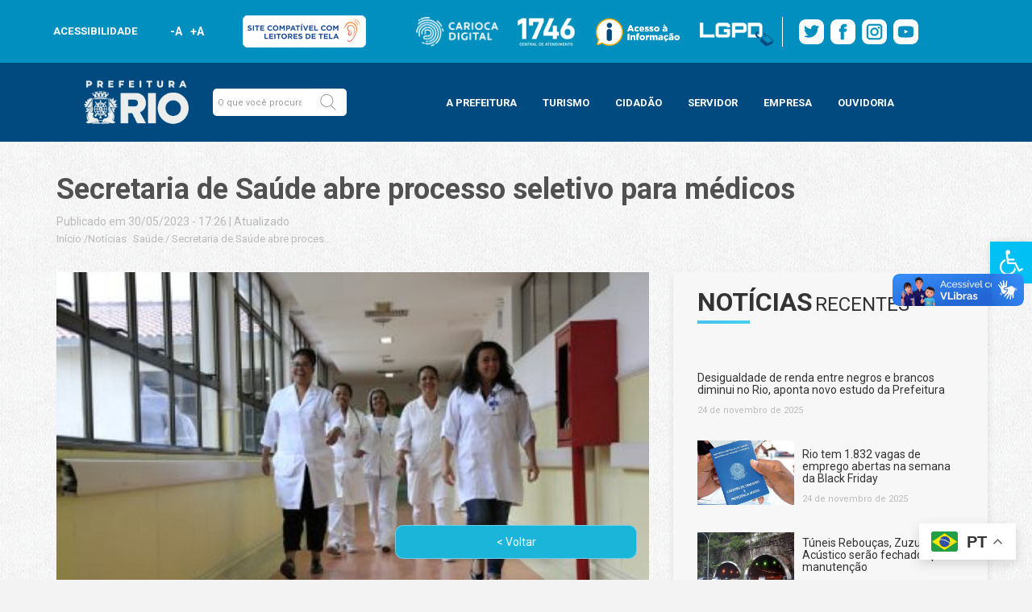

--- FILE ---
content_type: text/css
request_url: https://prefeitura.rio/wp-content/themes/prefeitura-rio/layouts/css/stylemobile.css
body_size: 8942
content:
@media (min-width: 1200px) {
    .post-thumbnail-little img {
    	max-height: 105px;
	}
    
}

@media (min-width: 1080px){
	.section-blog .post-thumbnail-large h3 {
    	min-height: 73px;
        overflow: hidden;
        text-overflow: ellipsis;
        display: -webkit-box;
        -webkit-line-clamp: 3;
        -webkit-box-orient: vertical;
	}
}

@media screen and (min-width: 1081px) and (max-width: 1199px) {
    .logo_principal img.logo-rio2020 {
        margin-right: 10px;
    }
    input.search-input {
        width: 130px !important;
    }
    .post-thumbnail-little img {
    	max-height: 105px !important;
    	object-fit: cover;
	}
}

@media screen and (max-width: 1199px) and (min-width: 992px) {
    .icon-facebook-fale-conosco,
    .icon-twitter-fale-conosco,
    {
        height: 260px;
        width: auto;
    }
    /*
	.facebook .fb_iframe_widget span, .facebook iframe, .twitter iframe {
		width: 266px !important;
		height: 260px !important;
	}*/
    .twitter a,
    .facebook a {
        width: 100%;
        display: inline-flex;
        justify-content: center;
    }
}

@media screen and (min-width: 1024px) and (max-width: 1080px) {
    .section-blog .post-thumbnail-large img {
        width: 432px;
        height: 279px;
    }
}

@media screen and (min-width: 992px) and (max-width: 1080px){
	.section-blog .post-thumbnail-large h3 {
        min-height: 0;
    }
}

@media (max-width: 1024px) {
    ul.lista-video li:first-child {
        margin-bottom: 70px;
    }
    .videos .ultimos {
        position: absolute;
        top: 455px;
    }
}

@media (min-width: 1024px) {
   /* .section-blog .post-thumbnail-large img {
        width: 100%;
    }
    
	img.instagram{
		width: 100%;
		height: auto;
	}
*/
}

@media screen and (min-width: 992px) and (max-width: 1080px) {
    .section-blog .post-thumbnail-large img {
        width: 430px;
        height: 275px;
    }
    .post-thumbnail-little img{
    	height: auto;
    }
  
	.thumb-little img {
    		max-height: 150px;
    		object-fit: cover;
    		object-position: 50% 50%;
	}
}

@media screen and (min-width: 768px) and (max-width: 1080px) {
	.post-thumbnail-large-1 {
    		float: right;
    		margin-right: 0;
	}
}

@media screen and (max-width: 992px) and (min-width: 600px) {
    section.container.section-blog {
        width: auto;
    }
    .section-blog .post-thumbnail-large img {
        max-height: fit-content;max-height: initial;
    }
    .site-main {
        display: contents;
    }
    .content-area {
        margin-bottom: 25px
    }
    div.post-thumbnail-large a,
    .post-thumbnail-large>a>h3 {
        margin: auto;
        width: 85%;
        text-align: center;
    }
    .post-thumbnail-large>a>h3 {
        margin-bottom: 20px;
    }
    .section-blog .post-thumbnail-large h3 {
        margin-bottom: 10px;
        margin-top: 30px;
    }
    .post-thumbnail-little img {
        width: 100%;
        display: block;
    }
    .post-thumbnail-little .title-post {
        width: 100%;
    }
    .container .post-thumbnail-little {
        margin-bottom: 15px;
        margin-right: 0;
        width: 100%;
        /*      padding-left: 2%;
        padding-right: 2%;*/
    }
    .post-thumbnail-little .title-post h3 {
        word-spacing: 2px;
    }
}

@media(min-width: 992px) {
    .news-more .related-posts {
        padding: 0 2% 0 2%;
    }
    /*
	.facebook .fb_iframe_widget span, .facebook iframe, .twitter iframe{
		width: 340px !important;
    	height: 331px !important;
	}
	img.instagram{
		height: 331px;
		width: auto;
	}

	.social-media h3, .social-media p {
		width: 266px;
	}
	.img-diario img {
		max-width: 45%;
	}
	.section-portais .content-diario {
		text-align: left;
	}
*/
    .section-portais .title h3 {
        margin-bottom: 3rem;
    }
    .img-diario,
    .content-diario {
        display: inline-block;
        width: 40%;
        text-align: left;
        margin-top: 0;
    }
    .veja-mais {
        text-align: left;
        margin-left: 0;
    }
    .content-diario p {
        width: 100%;
        margin-left: 0;
        margin-right: 0;
    }
    .content-diario {
        margin-bottom: 5%;
        margin-top: 5%;
        margin-left: 5%;
    }
    .veja-mais a {
        padding: 12px 12px 12px 12px;
    }
}


/*AtÃ© 992px*/

@media (max-width: 992px) {
    .wrapper-breadcrumbs {
        width: 100%;
    }
    .button-noticias {
        width: 100% !important;
        margin-right: auto;
    }
    .button-noticias a {
        font-weight: bold;
    }
    .wrapper-buttons-noticias {
        text-align: center;
    }
    .sidebar-posts-recentes {
        display: none;
    }
    .post-thumbnail-large-1 {}
}

@media (max-width: 991px) {
    .facebook .fb_iframe_widget span,
    .facebook iframe,
    img.instagram,
    .twitter iframe {
        width: 316px !important;
        height: 308px !important;
    }
    ul.social-media {
        align-items: flex-start;
    }
    .post-thumbnail-large img, .post-thumbnail-little img {
        width: 100%;
        height: auto;
	}
}

@media screen and (min-width: 820px) and (max-width: 992px) {
    .section-blog .post-thumbnail-large img {
        width: 376px;
        height: 240px;
    }
}

@media(max-width: 768px) {
    .attendance-central address p,
    .attendance-central address {
        margin-bottom: 0;
    }
    .img-diario img{
    	max-width: 200px;
    }
    .col-md-6.title div.img-diario, .col-md-6.title .content-diario {
        display: flow-root;
    }
}

@media(min-width: 768px) {
    .attendance-central address {
        text-align: initial;
    }
    /*	.conteudo-whatsapp, .content-attendance {
    	justify-content: left;
	}*/
    .section-portais .container {
        display: flex;
        align-items: flex-start;
        /*  width: 100%;
		text-align: center; */
        justify-content: space-between;
    }
}

@media screen and (min-width: 768px) and (max-width: 820px) {
	.section-blog .post-thumbnail-large img {
        max-width: initial;
        max-height: initial;
        width: 285px;
        height: 180px;
    }
}

@media screen and (min-width: 768px) and (max-width: 992px) {
	.post-thumbnail-large h3{
    	height: 75px;
	}
}

@media screen and (max-width: 991px) and (min-width: 768px) {
    .social-media li {
        display: inline-grid;
    }
    .celphone-news,
    .attendance-phone,
    .attendance-central,
    .apps,
    .riotur,
    .datario {
        width: 48%;
    }
    .celphone-news {
        float: right;
    }
    ul.social-media {
        display: flex;
        flex-wrap: wrap;
        justify-content: space-between;
        align-items: center;
    }
    .facebook .fb_iframe_widget span,
    .facebook iframe,
    img.instagram,
    .twitter iframe,
    .twitter div.timeline-Viewport {
        width: 310px !important;
        height: 302px !important;
    }
}

@media(max-width: 767px) {
    .section-blog .post-thumbnail-large h3 {
        -webkit-line-clamp: 4;
    }
    .section-blog .post-thumbnail-large h3 {
   	 min-height: auto;
    }
}

@media screen and (max-width: 768px) and (min-width: 320px) {
    .content-diario {
        margin-bottom: 30px;
    }
    .section-portais,
    .section-blog,
    .section-videos,
    .section-videos h3 {
        margin-bottom: 20px;
        padding-bottom: 20px;
    }
    .section-blog {
        padding-top: 20px;
    }
    .section-videos {
        padding-top: 0;
        padding-bottom: 33px;
    }
    ul.social-media {
        margin-bottom: 20px;
    }
    .section-fale-conosco {
        padding-bottom: 20px;
    }
    .section-fale-conosco .container {
        padding-top: 20px;
    }
    .section-blog .wrapper-buttons-noticias .button-noticias {
        margin-bottom: 9px;
    }
    .button-noticias a {
        font-weight: bold;
    }
    .button-noticias a,
    .button-vejamais a {
        font-size: 14px;
        padding: 12px 25px 12px 25px;
    }
    .post-thumbnail-little {
        width: 100% !important;
    }
}

@media(max-width: 768px) {
    .content-diario .veja-mais {
        text-align: center;
        margin-left: 0;
        margin-right: 0;
    }
    ul.lista-video li:first-child img {
        height: 100%;
        max-height: 100%;
    }
    .videos .ultimos {
        top: 595px;
    }
    body.home .lista {
        display: block;
    }
    body.home a.link-item {
        display: contents;
    }
}

@media(max-width: 767px) {
    .marcacao-category {
        display: inline-grid;
    }
    .marcacao-category>li {
        list-style: none;
        margin-top: 10px;
        border: 2px solid #dad8d8;
        border-radius: 10px;
        margin-left: auto;
        margin-right: auto;
        padding: 1%;
    }
    .social-media li {
        display: inline-block;
        width: 310px;
    }
    ul.social-media {
        text-align: center;
    }
    .social-media h3,
    .social-media p,
    .apps,
    .riotur,
    .datario {
        text-align: center;
        line-height: normal;
    }
    .post-thumbnail-large,
    .title {
        width: 100% !important;
    }
    .post-thumbnail-large-2 h2 {
        margin-top: 0px
    }
    /*TESTE*/
    /*Rio Acontece*/
    /* .little-post-acontece-1 {
		top: -645px;
	}
	.little-post-acontece-2 {
		top: -775px;
	} */
    /*Rio Faz*/
    /* .post-thumbnail-large-1 {
		top: 265px;
	}
	.little-post-faz-1 {
		top: 130px;
	} */
}

@media(max-width: 600px) {
    li.col-md-4.fale-conosco-facebook,
    .header-secao {
        margin-top: 0;
    }
    .header-secao {
        margin-bottom: 0;
    }
    .social-media li {
        width: 100%;
    }
    div.fb-page {
        width: 100%;
    }
    .videos .ultimos {
        top: 530px;
    }
    /*TESTE*/
    /*Rio Acontece*/
    /* .little-post-acontece-1 {
		top: -545px;
	}
	.little-post-acontece-2 {
		top: -650px;
	} */
    /*Rio Faz*/
    /* .post-thumbnail-large-1 {
		top: 215px;
	}
	.little-post-faz-1 {
		top: 105px;
	} */
}

@media(max-width: 599px) {
    .section-blog .post-thumbnail-large h3 {
        min-height: 35px;
    }
    .post-thumbnail-little .title-post h3 {
        min-height: 88px;
        overflow: hidden;
        display: -webkit-box;
        -webkit-line-clamp: 4;
        -webkit-box-orient: vertical;
    }
    .section-blog .container {
        padding: 0;
    }
    .category-post {
        align-items: center;
        justify-content: space-evenly;
    }
    .post-categories {
        display: inline-grid;
        margin-bottom: 0;
    }
    ul.post-categories>li:before {
        content: "Â°";
        padding-right: 5px;
    }
    .marcacao-category>li {
        margin-top: 10px;
    }
}

@media (max-width: 560px)
/*Breakpoint incomum*/

{
    ul.breadcrumbs {
        display: none;
    }
    div.title-post h1 {
        margin-bottom: 20px;
    }
    .post-thumbnail-little {
        margin-bottom: 10px;
        width: 100% !important;
    }
    .videos .ultimos {
        top: 510px;
    }
    /*TESTE*/
    /*Rio Acontece*/
    /* .little-post-acontece-1 {
		top: -570px;
	}
	.little-post-acontece-2 {
		top: -690px;
	} */
    /*Rio Faz*/
    /* .post-thumbnail-large-1 {
		top: 255px;
	}
	.little-post-faz-1 {
		top: 120px;
	} */
}

@media (min-width: 560px)
/*Breakpoint incomum*/

{
    ul.post-categories>li {
        margin-left: 5px;
    }
}

@media (max-width: 499px) {
    .post-thumbnail-little .title-post h3 {
        min-height: 66px;
        -webkit-line-clamp: 4;
        margin-top: 4%;
        margin-bottom: 4%;
        font-size: 18px;
    }
}

@media (max-width: 480px) {
    .title-post h1 {
        font-size: 30px;
    }
    .post-thumbnail-little .title-post h3 {
        font-size: 16px;
    }
    .carousel {
        left: 0;
    }
    .videos .ultimos {
        top: 485px;
    }
    /*TESTE*/
    /*Rio Acontece*/
    /* .little-post-acontece-1 {
		top: -510px;
	}
	.little-post-acontece-2 {
		top: -610px;
	} */
    /*Rio Faz*/
    /* .post-thumbnail-large-1 {
		top: 215px;
	}
	.little-post-faz-1 {
		top: 100px;
	} */
}

@media (min-width: 475px) {
    .social-media li {
        margin-top: 20px;
    }
}

@media (max-width: 474px) {
    .attendance-phone,
    .attendance-central,
    .apps,
    .riotur,
    .datario {
        margin-top: 30px;
    }
}

@media (max-width: 425px) {
    .videos .ultimos {
        top: 450px;
    }
    /*TESTE*/
    /*Rio Acontece*/
    /* .little-post-acontece-1{
		top: -470px;
	}
	.little-post-acontece-2 {
		top: -560px;
	} */
    /*Rio Faz*/
    /* .little-post-faz-1 {
		top: 90px;
	}
	.post-thumbnail-large-1 {
		top: 195px;
	} */
}

@media (max-width: 380px)
/*Breakpoint incomum*/

{
    .category-post {
        margin-left: auto;
        margin-right: auto;
    }
    div.marcacao-category {
        display: flex;
        flex-direction: column;
    }
    .post-categories {
        margin: 0px;
    }
    /*	
	.facebook li, .twitter li{
		width: 320px;
		margin-left: auto;
		margin-right: auto;
	}
	
	.instagram img{
		width: 320px;
		height: auto;
	}
*/
}

@media (max-width: 375px) {
    .videos .ultimos {
        top: 445px;
    }
    /*TESTE*/
    /*Rio Acontece*/
    /* .little-post-acontece-1 {
		top: -430px;
	}
	.little-post-acontece-2 {
		top: -515px;
	} */
    /*Rio Faz*/
    /* .post-thumbnail-large-1 {
		top: 185px;
	}
	.little-post-faz-1 {
		top: 85px;
	} */
}

@media (max-width: 360px) {
    .post-thumbnail-little .title-post h3 {
        min-height: 64px;
        font-size: 15px;
    }
    ul.post-categories li {
        text-align: initial;
    }
    ul.post-categories a {
        margin-right: 0 !important;
    }
    .videos .ultimos {
        top: 435px;
    }
    .facebook .fb_iframe_widget span,
    .facebook iframe,
    img.instagram,
    .twitter iframe,
    .twitter div.timeline-Viewport {
        width: 260px !important;
        height: 253px !important;
    }
    .image-apps {
        width: max-content;
        width: auto;
    }
}

@media (max-width: 330px) {
    div.underlined-news {
        display: grid;
        line-height: 1;
    }
    .videos .ultimos {
        top: 415px;
    }
    /*TESTE*/
    /*Rio Acontece*/
    /* .little-post-acontece-1 {
		top: -400px;
	}
	.little-post-acontece-2 {
		top: -485px;
	} */
    /*Rio Faz*/
    /* .post-thumbnail-large-1 {
		top: 185px;
	}
	.little-post-faz-1 {
		top: 85px;
	}	 */
    /*FIM TESTE*/
}

@media (min-width: 320px) {
    /*
	.conteudo-whatsapp{
		display: inline-flex;
		width: 93%;
		align-items: center;
	}
	.content-attendance {
    	width: 290px;		
	}
*/
    .facebook li,
    .twitter li {
        width: auto !important;
        margin-left: auto;
        margin-right: auto;
    }
    .numero-whatsapp {
        margin-left: 0;
        margin-right: 0;
    }
}

/*--------------*/

@media (min-width: 1080px){
	.menu_topo{
		/*display: block;*/
	}
	.container-fluid.header {
    /*margin-bottom: 100px;*/
	}
	img.logo-carioca, img.logo-1746, img.logo-informacao, img.logo-anti-corrupcao-desktop, img.logo-lgpd, img.logo-sitecompativel {
    height: 40px !important;
	}
    img.logo-sitecompativel {
        margin-left: 10px;
    }
	/*img.logo-anti-corrupcao-desktop {
    border-right: 1px solid #fff;
    padding-right: 10px;
	}*/
    img.logo-lgpd {
    border-right: 1px solid #fff!important;
    padding-right: 10px!important;
	} 
	img.midias-sociais {
    margin-right: 5px !important;
	}
    .post-thumbnail-little h3 {
        display: -webkit-box;
        -webkit-line-clamp: 3;
        -webkit-box-orient: vertical;
        overflow: hidden;
        margin: auto;
	}
}

@media (min-width: 1200px){
    img.logo-sitecompativel {
        margin-left: 40px;
    }
}

@media (max-width: 520px){
	.menu_topo {
    height: 110px;
	}
	.logos-servicos img {
		width: 95px;
		height: auto;
	}
	.content-topo .logos {
    width: 100%;
    padding: 3px 10px;
	}
	.logos-servicos img {
		width: auto !important;
    height: 38px;
		margin-right: 5px !important;
	}
	img.midias-sociais {
    margin-right: 6px !important;
		width: 31px;
    padding-top: 0;
	}
	.section-full {
    padding-top: 80px;
	}
}
@media (max-width: 480px){
	.menu_topo {
    height: 118px;
	}
	
}

@media (max-width: 425px){
	.menu_principal {
    height: 80px !important;
	}
}
@media only screen and (min-width: 415px) and (max-width: 480px) {
	/*.menu_topo {
			height: 90px;
	}*/
	.content-topo .logos {
    width: 60% ;
	}
	.logos-servicos {
    margin-bottom: 10px;
	}
	.logos-servicos {
    margin-bottom: 5px;
	}
}
@media only screen and (min-width: 375px) and (max-width: 415px) {
	.content-topo .logos {
		width: 70%;
	}
}
@media (max-width: 375px) {
	.menu_topo {
    height: 112px;
	}
	img.midias-sociais {
    margin-right: 2px;
    padding-top: 2px;
	}
	img.midias-sociais {
    margin-right: 7px !important;
    margin-top: 3px;
		width: 25px;
	}
	.logos-servicos img {
    width: 110px;
	}
}
@media only screen and (min-width: 331px) and (max-width: 375px) {
	.content-topo .logos {
		width: 85%;
	}
	.whrapper-buscar {
    width: 90%;
	}
}

@media (max-width: 320px){
	.menu_topo {
    height: 112px;
	}
}

/*Fim de Alteração - Tarefa 237*/

@media (max-width: 1080px){
	.menu_principal {
    		/* height: 120px; */
			height: 85px;
	}
    .logo {
    		/*width: auto;*/
				padding-top: 15px;
    		padding-bottom: 15px;
	}
    .whrapper-buscar {
  		  /* display: block; */
   		 width: 100% !important;
    		text-align: center;
	}
	.logo_principal {
			padding-right: 0;
			width: 215px;
	}
	
    .logo_principal img {
			width: 90% !important;
			float: left;
    }
    .whrapper-buscar form {
        padding-top: 0;
        padding-left: 0;
    }
    input.search-input {
        width: 75% !important;
        font-size: 11px;
    }
	.menu {
    top: 15px;
	}
}

@media (min-width: 1081px) {
	.menu_principal {
		/*justify-content: center;*/
		justify-content: space-evenly;
	}
	.menu_principal .menu{
		width: max-content;
	}
	.logo_principal {
    padding-right: 30px;
	}
	.logo_principal img.logo-prefeitura, .footer img {
		width: 130px !important;
	}
	input.search-input {
		width: 120px !important;
	}
}

@media only screen and (min-width: 768px) and (max-width: 1024px) {
	button.btn.btn-link.collapsed {
    	top: 23px;
	}
}

@media only screen and (min-width: 520px) and (max-width: 1080px) {
	.logo {
		width: 90%;
	}
	.whrapper-buscar form {
		width: 70%
	}
}

@media (max-width: 479px) {
	input.search-input {
		width: 71% !important;
	}
	.logo_principal {
		width: 130px;
	}
	.logo_principal img {
    		width: 95% !important;
    		float: left;
	}
}
/*Fim alterações 12-08-2020*/

/*Alteração - Tarefa 237*/
@media (min-width: 1080px){
	.menu_topo{
		/*display: block;*/
	}
	.container-fluid.header {
    /*margin-bottom: 100px;*/
	}
	img.logo-carioca, img.logo-1746, img.logo-informacao, img.logo-anti-corrupcao-desktop, img.logo-lgpd, img.logo-sitecompativel {
    height: 40px !important;
	}
	/*img.logo-anti-corrupcao-desktop {
    border-right: 1px solid #fff;
    padding-right: 10px;
	}*/
    img.logo-lgpd {
    border-right: 1px solid #fff!important;
    padding-right: 10px!important;
	}
	img.midias-sociais {
    margin-right: 5px !important;
	}
}

@media only screen and (max-width: 767px){
	.whrapper-buscar {
    	width: 90%;
	}
}

@media (max-width: 520px){
	.menu_topo {
    height: 110px;
	}
	.logos-servicos img {
		width: 95px;
		height: auto;
	}
	.content-topo .logos {
    width: 100%;
    padding: 3px 10px;
	}
	.logos-servicos img {
		width: auto !important;
    height: 38px;
		margin-right: 5px !important;
	}
	img.midias-sociais {
    margin-right: 6px !important;
		width: 31px;
    padding-top: 0;
	}
	.section-full {
    padding-top: 0px;
	}
}
@media (max-width: 480px){
	.menu_topo {
    height: 118px;height: auto!important;
	}
	.logos-servicos {
        display: inline;
    }
    .logos-social-media {
        display: inline;
        padding-left: 1rem;
    }
	
}

@media (max-width: 425px){
	.menu_principal {
    height: 80px !important;
	}
}
@media only screen and (min-width: 415px) and (max-width: 480px) {
	/*.menu_topo {
			height: 90px;
	}*/
	.content-topo .logos {
    width: 60% ;width: 100% ;
	}
	.logos-servicos {
    margin-bottom: 10px;
	}
	.logos-servicos {
    margin-bottom: 5px;
	}
    .logos-servicos img {
        padding-left: 1.75rem!important;
        padding-right: 1.75rem!important;
        margin-right: 0px!important;margin-bottom: 2.5px;
    }
}
@media only screen and (min-width: 375px) and (max-width: 415px) {
	.content-topo .logos {
		width: 70%;width: 100% ;
	}
    .logos-servicos img {
        padding-left: 1.0625rem!important;
        padding-right: 1.0625rem!important;
        margin-right: 0px!important;margin-bottom: 2.5px;
    }
}
@media (max-width: 375px) {
	.menu_topo {
    height: 112px;
	}
	img.midias-sociais {
    margin-right: 2px;
    padding-top: 2px;
	}
	img.midias-sociais {
    margin-right: 7px !important;
    margin-top: 3px;
		width: 25px;
	}
	.logos-servicos img {
    width: 110px;
	}
}
@media only screen and (min-width: 331px) and (max-width: 375px) {
	.content-topo .logos {
		width: 85%;width: 100% ;
	}
    .logos-servicos img {
        padding-left: 0.3125rem!important;
        padding-right: 0.3125rem!important;
        margin-right: 0px!important;margin-bottom: 2.5px;
    }
}

@media only screen and (min-width: 320px) and (max-width: 331px) {
	.content-topo .logos {
		width: 100% ;
	}
    .logos-servicos img {
        padding-left: 0.125rem!important;
        padding-right: 0.125rem!important;
        margin-right: 0px!important;margin-bottom: 2.5px;
    }
}

@media (max-width: 320px){
	.menu_topo {
    height: 112px;
	}
}

/*Fim de Alteração - Tarefa 237*/

/*Alteração - Tarefa 238*/
@media (max-width: 1080px){
	.menu_principal {
    		/* height: 120px; */
			height: 85px;
	}
    .logo {
    			width: auto;
				padding-top: 15px;
    		padding-bottom: 15px;
	}
    .whrapper-buscar {
  		  /* display: block; */
   		 width: 100%;
    		text-align: center;
	}
	.logo_principal {
			padding-right: 0;
			width: 215px;
			/* padding-left: 15px; */
			/* margin: 15px; */
			/* display: flex; */
			/* align-items: start; */
			/* max-width: 66%; */
			/* height: auto; */
			/* justify-content: center; */
	}
	
    .logo_principal img {
			width: 90% !important;
			float: left;
    }
    .whrapper-buscar form {
        padding-top: 0;
        padding-left: 0;
    }
    input.search-input {
        width: 75% !important;
        font-size: 11px;
    }
	.menu {
    top: 15px;
	}
}

@media (min-width: 1081px) {
	.menu_principal {
		/*justify-content: center;*/
		justify-content: space-evenly;
	}
	.menu_principal .menu{
		width: max-content;
	}
	.logo_principal {
    padding-right: 30px;
	}
	.logo_principal img.logo-prefeitura, .footer img {
		width: 190px !important;
	}
	input.search-input {
		width: 120px !important;
	}
}

@media only screen and (min-width: 520px) and (max-width: 1080px) {
	.logo {
		width: 90%;
	}
	.whrapper-buscar form {
		width: 70%
	}
}

@media (max-width: 479px) {
	input.search-input {
		width: 71% !important;
	}
	.logo_principal {
		width: 130px;
	}
	.logo_principal img {
    		width: 95% !important;
    		float: left;
	}
}
/*Fim alterações 12-08-2020*/

/*Alterações - Tarefa 150*/
@media (max-width: 1080px) {
body.page-template-template-flexivel-php .section-modelo.modelo-home .box-item {
    width: 130px;
}
body.page-template-template-flexivel-php .lista {
    column-count: 4;
}
}

@media (max-width: 768px) {
body.page-template-template-flexivel-php .wrapper-icones-servicos {
    padding-top: 5px;
}
body.page-template-template-flexivel-php .section-modelo.modelo-home .box-item {
    width: 100%;
}
body.page-template-template-flexivel-php .lista {
    display: block;
    /*column-count: 4;*/
	column-count: 3;
	/*height: 230px;*/
}
}

@media (max-width: 576px) {
body.page-template-template-flexivel-php .lista {
    column-count: 3;
	/*height: 230px;*/
}
}

@media (max-width: 480px) {
body.page-template-template-flexivel-php .wrapper-content {
    padding-left: 0;
    padding-right: 0;
}
body.page-template-template-flexivel-php .wrapper-icones-servicos {
    padding-left: 0px;
    padding-right: 0px;
}
body.page-template-template-flexivel-php .slides .container {
    padding-left: 0px;
    padding-right: 0px;
}
body.page-template-template-flexivel-php .carousel {
    padding-right: 0;
}
}

@media (max-width: 375px) {
body.page-template-template-flexivel-php .lista {
    column-count: 2;
}
}

/*Fim tarefa 150*/

@media (max-width:768px) {
	
	body.page-template-template-riosaude .content-riosaude img {
	width: 100%;
}
	
	body.page-template-template-riosaude .sidebar-posts-recentes {
		display: block;
		margin-top: 50px;
	}	
	
}

/* PORTAL_PCRJ-105 - Problema - Compatibilidade das fontes dos títulos - Rio Saúde - 06/05/2020 - início */

body.page-template-template-riosaude-php .title {
    width: 100%;
}

body.page-template-template-riosaude-php .title h3 {
    color: #515151;
    /*font-size: 27.2px;*/
    /*font-size: 1.943em;*/
    font-weight: 900;   
    text-transform: uppercase;
    color: gray;    
}

body.page-template-template-riosaude-php .title h3:after {
    content: "";
    position: relative;
    width: 65px;
    border-bottom: 3px solid #1bb5d9;
    display: block;
    bottom: -3px;
}

/* PORTAL_PCRJ-105 - Problema - Compatibilidade dos fontes dos títulos - Rio Saúde - 06/05/2020 - fim */

/* PORTAL_PCRJ-103 - Problema - Verificar o modelo da páginas dos órgãos e colocar mais perto do Lifrayy, verificar fontes e tamanhos de fonte. - 13/05/2020 - início */

@media (max-width: 1080px) {
body.page-template-template-flexivel-php .menu_principal {
	height: 120px;
}
}

body.page-template-template-flexivel-php .title {
    width: 100%;
}

body.page-template-template-flexivel-php .img-background img {
    position: absolute;
    top: -60px;
    right: 0;
    width: 60%;
    opacity: .2;
    display: none;
}

@media (min-width: 768px) {
    body.page-template-template-flexivel-php .img-background img {
        display: block;
        top: 0;
        width: auto!Important;
        max-height: 100px!Important;
    }
    .img-diario {
        margin: 23px 10px 10px 0;
    }
}

@media (min-width: 992px) {
body.page-template-template-flexivel-php .img-background img {
    top: -22px;
    width: auto!Important;    
    max-height: 120px!Important;
}
}
/* PORTAL_PCRJ-103 - Problema - Verificar o modelo da páginas dos órgãos e colocar mais perto do Lifrayy, verificar fontes e tamanhos de fonte. - 13/05/2020 - fim */

/* Início: WP -> Ajustes nas notícias para exibição mobile - PORTAL_PCRJ-47 */
@media (max-width: 480px) {
.content-area {
    padding-top: 0px;
}
.column-categories-2 {
	padding-right: 0;
}
.blog .wrapper-content, .archive .wrapper-content {
    display: block;
    text-align: center;
    text-align: start;
}
.blog .wrapper-content img, .archive .wrapper-content img  {
    min-width: 228px;
    width: 228px;
    height: auto;
    width: 100%;
}
}
/* Fim: WP -> Ajustes nas notícias para exibição mobile - PORTAL_PCRJ-47 */

/*Ajuste CSS dia 05/08/20*/
@media (max-width: 425px) {
	.little-post-faz-1 {
    /*top: -425px;*/
		top: 0;
}
		
	.little-post-faz-2 {
    /*top: -540px;*/
}
	
}
/*Fim de ajuste CSS dia 05/08/20*/

/*Tarefa 346 - 11/12/2020 - Aislan*/

@media (min-width: 1200px){
	li.bg-color {
    width: 32.1% !important;
    padding: 10px 4px !important;
    }
}

@media (max-width: 1080px){
	.col-md-9.container.bloco_processos_em_andamento 	{
			padding: 0;
	}
}

@media (min-width: 992px){
	li.bg-color {
    height: 70px;
    display: inline-flex;
    width: 31.8%;
    padding: 10px 2px;
    margin-bottom: 10px;
    margin-left: 5px;
    margin-right: 5px;
	}
	.bloco-anchor ul {
    width: 100%;
	}
}

@media (min-width: 600px) and (max-width: 991px) {
	li.bg-color {
    height: auto;
    display: inline-flex;
    width: fit-content;
    margin: 5px;
    padding: 10px;
	}
}

@media (min-width: 600px) {
	.bloco-anchor ul {
    display: inline-block;
    text-align: center;
	}
	.bloco-anchor h3{
		margin: 0;
	}
}

@media (max-width: 600px){
	.bloco-anchor {
		display: grid;
		text-align: center;
    padding: 5px !important;
	}
	li.col-md-4.bg-block.bg-color {
    padding: 5px 0;
    margin: 10px 0;
		height: fit-content;
		width: auto;
		display: flex;
	}
	.bloco-anchor h3 {
    margin: 2px 0;
	}
}

/*Fim tarefa - 346*/

--- FILE ---
content_type: text/css
request_url: https://prefeitura.rio/wp-content/themes/prefeitura-rio/assets/css/rodape-links-sitemap-guest.css
body_size: 2452
content:
.RodapeLinksSitemap .header-secao {
    margin-bottom: 2rem;
	padding-top: 1rem;
    padding-top: 0rem;
    text-align: left;
}
.RodapeLinksSitemap .header-secao:after {
    content: "";
    position: absolute;
    width: 65px;
    border-bottom: 3px solid #1bb5d9;
    border-bottom: 3px solid #FFFFFF;
}
.RodapeLinksSitemap .header-secao>.titulo {
    margin: 0;
    font-size: 1.5em;
	font-size: 21px;
    color: #222;
    text-transform: uppercase;
    font-family: inherit;
    font-weight: 500;
    line-height: 1.2;
    /*font-family: Roboto-regular,sans-serif;*/
	font-family: Roboto,sans-serif;
    color: #FFFFFF;
}
.RodapeLinksSitemap .header-secao>.titulo .palavra-destaque {
    font-size: 1.2em;
	font-size: 25.2px;
    font-weight: 700;
    /*font-family: Roboto-Bold,sans-serif;*/
	font-family: Roboto,sans-serif;
}
.RodapeLinksSitemap .sup-heading {
    position: relative;
    top: 5px;
    font-family: Roboto, sans-serif;
    font-size: 1.5em;
	font-size: 21px;
    color: #c1c1c1;
}
.RodapeLinksSitemap .section-title,
.RodapeLinksSitemap .sup-heading {
    font-weight: 700;
    text-transform: uppercase;
}
.RodapeLinksSitemap .header-archive {
    margin-bottom: 2rem;
}
.RodapeLinksSitemap .header-archive>.titulo {
    margin: 0;
    font-size: 2em;
	font-size: 28px;
    color: #222;
    position: relative;
    text-transform: uppercase;
}
.RodapeLinksSitemap .header-archive>.titulo:after {
    bottom: 0;
    left: 0;
    content: "";
    position: absolute;
    width: 50px;
    border-bottom: 3px solid #1bb5d9;
}
.RodapeLinksSitemap .header-archive>.titulo .palavra-destaque {
    font-weight: 700;
}
.RodapeLinksSitemap .header-archive>.subtitulo {
    color: #aaa;
    margin: .5rem 0;
    font-size: 1em;
	font-size: 14px;
}

.RodapeLinksSitemap .links-sitemap {
    padding-top: 2rem;
    padding-top: 0rem;
    padding-bottom: 16rem;
    padding-bottom: 0rem;
}
.RodapeLinksSitemap .links-sitemap .nav-auxiliar__box {
    padding: 1rem 2rem;
    background-color: #fff;
    max-width: 250px;
}
.RodapeLinksSitemap .links-sitemap .nav-auxiliar__box>.listals .item {
    padding: .5rem 0;
}
.RodapeLinksSitemap .links-sitemap .nav-auxiliar__box>.listals .item .img-icon {
    width: 24px;
    vertical-align: bottom;
	height: auto;
}
.RodapeLinksSitemap .links-sitemap .nav-auxiliar__box>.listals .item .link {
    padding-left: 3px;
    font-family: Roboto, sans-serif;
    font-size: 1em;
	font-size: 14px;
}
.RodapeLinksSitemap .links-sitemap .nav-auxiliar__box>.listals .item .link:active,
.RodapeLinksSitemap .links-sitemap .nav-auxiliar__box>.listals .item .link:focus,
.RodapeLinksSitemap .links-sitemap .nav-auxiliar__box>.listals .item .link:hover {
    font-weight: 700;
    color: inherit;
}
.RodapeLinksSitemap .links-sitemap .tipo-link__grupo {
    padding-top: 4rem;
    /*padding-top: 0rem;*/
    margin-top: -2rem;
    min-height: auto;
    padding-top: 2rem;
    margin-top: 0rem;
}
.RodapeLinksSitemap .links-sitemap .tipo-link__grupo:last-child {
    min-height: 75vh;
}
.RodapeLinksSitemap .links-sitemap .tipo-link__grupo header {
    display: -webkit-box;
    display: -ms-flexbox;
    display: flex;
    -webkit-box-align: center;
    -ms-flex-align: center;
    align-items: center;
}
.RodapeLinksSitemap .links-sitemap .tipo-link__grupo header .img-icon {    
    width: 48px!important;
    width: 38px!important;
    background: #ffffffcc;    
    border-radius: 50%;
    margin-right: .7rem;
    margin: 0px;    
    padding: 3px;
}
.RodapeLinksSitemap .links-sitemap .tipo-link__grupo header .titulo {
    padding-top: 15px;
	padding-top: 0px;
    /*font-family: Roboto-Bold, sans-serif;*/
	font-family: Roboto,sans-serif;
    font-size: 1.6em;
	font-size: 22.4px;
	font-size: 18.4px;
    font-weight: 700;
    color: #FFFFFF;
    padding-left: .7rem;
    margin: 0px;
}
.RodapeLinksSitemap .links-sitemap .tipo-link__grupo .listals {
    padding-top: .5rem;
	width: 100%;
}
.RodapeLinksSitemap .links-sitemap .tipo-link__grupo .listals .item {
    margin-left: 1rem;
	margin-right: 1rem;
    padding-top: 1rem;
    padding-bottom: 1rem;
    border-bottom: 1px solid rgba(0, 0, 0, .2);
    border-bottom: 1px solid rgba(255, 255, 255, .2);
    text-align: left;
}
.RodapeLinksSitemap .links-sitemap .tipo-link__grupo .listals .item:last-child {
    border-bottom: 0;
}
.RodapeLinksSitemap .links-sitemap .tipo-link__grupo .listals .item span {
    color: #FFFFFF;
}
.RodapeLinksSitemap .links-sitemap .tipo-link__grupo .listals .item span:hover {
    color: #FFFFFFCC;
}
footer .logo-rodape {
    display: flex;
    align-items: center;
    justify-content: center;
    margin: 0px auto 30px;
    margin: 25px auto 15px;
    text-align: center;
}
footer .logo-rodape img {
    width: 100px!important;
    height: auto;
    padding: 0px;;
}

@media (min-width:768px) {
.RodapeLinksSitemap .links-sitemap .tipo-link__grupo {
    padding-left: 1rem;
    min-height: 675px;
    min-height: 625px;
}
}
@media (min-width:992px) {
.RodapeLinksSitemap .links-sitemap {
    position: relative;
}
.RodapeLinksSitemap .links-sitemap .header-secao {
    padding-left: 0px;
}
.RodapeLinksSitemap .links-sitemap .nav-auxiliar__box {
    position: absolute;
    top: 20px;
}
.RodapeLinksSitemap .links-sitemap .tipo-link__grupo {
    padding-top: 2rem;
    padding-top: 4rem;
    /*padding-top: 2rem;*/
    margin-top: -2rem;
    padding-bottom: 2rem;
    padding-left: 0px;
    padding-top: 2rem;
    margin-top: 0rem;
}
}
@media (min-width:1200px) {
.RodapeLinksSitemap .links-sitemap .tipo-link__grupo {
    width: 20%;
}
}
@media (max-width:767px) {
.RodapeLinksSitemap .links-sitemap .tipo-link__grupo {
    width: 50%;
    float: left;
}
}
@media (max-width:600px) {
.RodapeLinksSitemap .links-sitemap .tipo-link__grupo {
    width: 100%;
    float: left;
}
}
@media (max-width:575px) {
.RodapeLinksSitemap .links-sitemap .tipo-link__grupo {
    width: 50%;
    float: left;
}
}
@media (max-width:480px) {
.RodapeLinksSitemap .links-sitemap .tipo-link__grupo {
    width: 100%;
    float: initial;
}
}

/* ajustes de conflitos */

.FooterMultisites-colunas .imagem-rodape-sitemap img {
    width: 130px!important;
}

.FooterMultisites-colunas .MenuAncoraTexto-coluna1 {
    /*height: 30px;
    width: 100%;
    background-color: burlywood;*/
	margin-top: 0px;
	display: inline-block;
}
@media (max-width: 991px) {
    .FooterMultisites-colunas .MenuAncoraTexto-coluna1 {
	position: initial!important;
	height: auto!important;
	margin-top: 0px!important;
	overflow: initial!important;
	margin-bottom: 40px;	
}
.FooterMultisites-colunas .MenuAncoraTexto-colunas2 {
    margin-bottom: 40px;
}
}
@media (max-width: 767px) {
.FooterMultisites-colunas .MenuAncoraTexto-coluna1 {
	padding-left: 0px;
    padding-right: 0px;
}
.FooterMultisites-colunas .MenuAncoraTexto-colunas2 {
    margin-bottom: 80px;
	padding-left: 0px;
    padding-right: 0px;
}
}
@media (min-width: 992px) {
.FooterMultisites-colunas #wrapper-menu-ancora .container.MenuAncoraTexto {
    display: inline-block;
	padding-bottom: 25vh;
}
.FooterMultisites-colunas .MenuAncoraTexto-coluna1 {
    position: absolute;
    /*box-shadow: 0px 3px 3px rgb(0 0 0 / 25%);*/
    z-index: 1;
    display: inline-block;
    /*position: fixed;
    margin-top: -153px;
    margin-top: 0px;*/
}
.FooterMultisites-colunas .MenuAncoraTexto-colunas2 {
    clear: both;
    clear: initial;
    padding-left: 365.75px;
    display: inline-block;
    width: 100%;
    width: 33.33333333%;
    -webkit-box-flex: 0;
    -webkit-flex: 0 0 100%;
    -moz-box-flex: 0;
    -ms-flex: 0 0 100%;
    flex: 0 0 100%;
    max-width: 100%;
}
}
@media (min-width: 1600px) {
.FooterMultisites-colunas .MenuAncoraTexto-coluna1 {
    -webkit-box-flex: 0;
    -webkit-flex: 0 0 16.66667%;
    -moz-box-flex: 0;
    -ms-flex: 0 0 16.66667%;
    flex: 0 0 16.66667%;
    max-width: 16.66667%;
}	
}